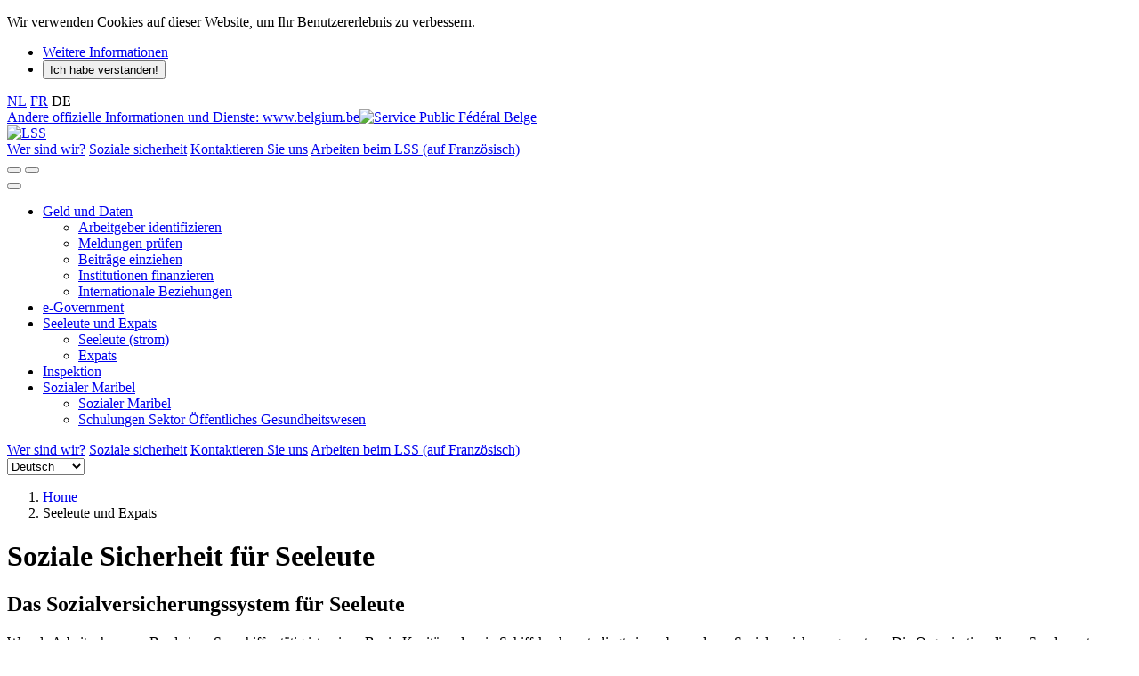

--- FILE ---
content_type: text/html; charset=UTF-8
request_url: https://lss.be/seeleute-und-expats/seeleute
body_size: 6239
content:
    
    
                
                                                                                                                                                                                            
                                                
                        
                
                                                                                                                                                                                            
                                                
                        <!doctype html>
    <html lang="de"
        data-trans-default-domain="live-de"
        data-environment="live-de"
        data-asset-path="&#x2F;bundles&#x2F;emsch_assets&#x2F;">
      <head>
        <meta charset="utf-8">
        <meta name="viewport" content="width=device-width, initial-scale=1, shrink-to-fit=no">
        <meta http-equiv="X-UA-Compatible" content="IE=edge">
        <meta name="description" content="Die Sozialversicherung für Seeleute ist ganz speziell für Arbeitnehmer mit einer Tätigkeit an Bord eines Seeschiffes konzipiert. Lesen Sie, wie das LSS dies organisiert.">
                <link rel="icon" href="/bundles/2e9305f13f2f2554ee52f27a14b738d766fcc4a3/img/favicon.ico">
        <link rel="apple-touch-icon" href="/bundles/2e9305f13f2f2554ee52f27a14b738d766fcc4a3/img/apple-touch-icon.png">

        <title>            Soziale Sicherheit für Seeleute
     | LSS</title>

                                                                                                                                                                            
            
                            <link rel="canonical" href="https://www.lss.be/seeleute-und-expats/seeleute">
            
                            <link rel="alternate" hreflang="nl" href="//www.rsz.be/zeevarenden-en-expats/zeevarenden">
                            <link rel="alternate" hreflang="fr" href="//www.onss.be/marins-et-expats/marins">
                    
        <link media="screen" href="/bundles/2e9305f13f2f2554ee52f27a14b738d766fcc4a3/css/app.css" rel="stylesheet">
        <style>
    #form_deadline_date, #form_deadline_date_label, #form_label, #form_label_label {
        display: none;
    }
</style>


                            <script>
                var _paq = window._paq = window._paq || [];
                /* tracker methods like "setCustomDimension" should be called before "trackPageView" */
                _paq.push(['trackPageView']);
                _paq.push(['requireCookieConsent']);
                _paq.push(['enableLinkTracking']);
                (function() {
                    var u="https://matomo.bosa.be/";
                    _paq.push(['setTrackerUrl', u+'matomo.php']);
                    _paq.push(['setSiteId', '473']);
                    var d=document, g=d.createElement('script'), s=d.getElementsByTagName('script')[0];
                    g.async=true; g.src=u+'matomo.js'; s.parentNode.insertBefore(g,s);
                })();
            </script>
              </head>

      <body class="">
        <div id="cookiesBanner">
	<div class="container container-fluid d-lg-flex align-items-sm-center">
		<p class="text-center text-lg-left mb-0">
			Wir verwenden Cookies auf dieser Website, um Ihr Benutzererlebnis zu verbessern.
		</p>
		<ul class="list-inline list-btn ml-auto d-flex d-xl-block mt-3 mt-lg-0 justify-content-center mb-0 flex-wrap">
			<li class="list-inline-item m-1">
				<a class="btn btn-outline-light" href="/cookie">Weitere Informationen <i class="fa fa-info-circle ml-1" aria-hidden="true"></i></a>
			</li>
			<li class="list-inline-item m-1">
				<button id="closeCookie" class="btn btn-outline-light close-banner">Ich habe verstanden! <i class="fa fa-check-circle ml-1" aria-hidden="true"></i></button>
			</li>
		</ul>
	</div>
</div>
                    

<nav class="d-none d-lg-block u-text-sm u-pt-3">
    <div class="container">
        <div class="border-bottom">
            <div class="row">
                <div class="col">
                                                            <nav class="nav language-nav">
                                                                                                                        <a lang="nl" href="//www.rsz.be/zeevarenden-en-expats/zeevarenden" title="Nederlands" class="nav-link text-body not-external no-icon px-0 mr-2">NL</a>
                                                                                                                                                                                                                        <a lang="fr" href="//www.onss.be/marins-et-expats/marins" title="Français" class="nav-link text-body not-external no-icon px-0 mx-2">FR</a>
                                                                                                                                                                                    <span class="nav-link active text-body px-0 mx-2">DE</span>
                                                                        </nav>
                </div>
                <div class="col text-right">
                    <a href="https://www.belgium.be/de" target="_blank" class="no-icon text-body u-text-xs">Andere offizielle Informationen und Dienste: www.belgium.be<img src="/bundles/2e9305f13f2f2554ee52f27a14b738d766fcc4a3/img/be-logo.svg" alt="Service Public Fédéral Belge" height="25" class="ml-2"></a>
                </div>
            </div>
        </div>
    </div>
</nav>

<header class="navbar navbar-light navbar-expand-lg border-bottom">
    <div class="container-lg d-block">
        <div class="d-flex flex-row align-items-center align-items-xl-start">
            <a class="navbar-brand logo" href="/" id="logo">
                                <img src="/bundles/2e9305f13f2f2554ee52f27a14b738d766fcc4a3/img/logo-de.svg" class="d-inline-block align-top" alt="LSS">
            </a>
            <div class="ml-auto">
                <div class="d-none d-lg-flex justify-content-end mb-2">
                                            <nav class="secondary-nav ">                                                                                                                                                                                                        <a class="ml-lg-5" href="/wer-sind-wir" >Wer sind wir?</a>                                                                                                                                                                                                                                                                                                                                                                                                                                                                                                                                                                                                                                                                                                                                                                                                                                                                                                                                                                                                                                                                                                                        <a class="ml-lg-5" href="/soziale-sicherheit" >Soziale sicherheit</a>                                                                                                                                                                                                                                                                                                                                                                                                                                                                                                                                                                                                                                                                                                                                                                                                                                                                                                                                                                                                                                                                                                                                                                                                                                                                                                                                                                                                                                                                                        <a class="ml-lg-5" href="/kontaktieren-sie-uns" >Kontaktieren Sie uns</a>                                                                                                                                                                                                        <a class="ml-lg-5" href="https://travailleralonss.be/"  target="_blank" >Arbeiten beim LSS (auf Französisch)</a></nav>
                                    </div>
                <button class="btn btn-primary btn-round d-none d-lg-block ml-auto" data-toggle="modal" data-target="#searchModal" aria-label="aria.toggle_search">
                    <i class="fas fa-search"></i>
                </button>
                <button class="btn btn-round text-primary d-lg-none ml-auto" data-toggle="modal" data-target="#searchModal" aria-label="aria.toggle_search">
                    <i class="fas fa-search"></i>
                </button>
            </div>

            <button class="navbar-toggler ml-3" type="button" data-toggle="collapse" data-target="#navbarsHeader" aria-controls="navbarsHeader" aria-expanded="false" aria-label="Navigation umschalten">
                <span class="navbar-toggler-icon"></span>
            </button>
        </div>
        <div class="navbar-collapse mt-0 mt-lg-4 collapse" id="navbarsHeader">
            <ul class="navbar-nav main-nav w-100">
                                                                                                                                                                                                                                                                                                                                                                                                                                                                                                                                                                                                            <li class="nav-item dropdown ">
                                <a class="nav-link dropdown-toggle" href="/geld-und-daten" id="dropdown-fb6d51b9-4585-4753-a9ed-e59a348bcfd9" data-toggle="dropdown" aria-haspopup="true" aria-expanded="false">Geld und Daten</a>
                                <div class="dropdown-menu" aria-labelledby="dropdown-fb6d51b9-4585-4753-a9ed-e59a348bcfd9">
                                    <ul class="list-unstyled container-lg justify-content-start align-items-stretch">                                                                                                                                                                                                                             <li class="dropdown-item u-cursor-pointer "><a id="item-b7e763f3-75b5-41ee-87a1-a9be50bad152" class="text-decoration-none text-body" href="/geld-und-daten/arbeitgeber-identifizieren">Arbeitgeber identifizieren</a></li>                                                                                                                                                                                                                             <li class="dropdown-item u-cursor-pointer "><a id="item-81eb95c0-48f0-4d7e-a861-4deb8998d42d" class="text-decoration-none text-body" href="/geld-und-daten/meldungen-prufen">Meldungen prüfen</a></li>                                                                                                                                                                                                                             <li class="dropdown-item u-cursor-pointer "><a id="item-d09854d6-7aee-48c2-b2eb-9d2e6c804c55" class="text-decoration-none text-body" href="/geld-und-daten/beitrage-einziehen">Beiträge einziehen</a></li>                                                                                                                                                                                                                             <li class="dropdown-item u-cursor-pointer "><a id="item-3d680dbe-31d8-4435-9eba-70bdce362e1c" class="text-decoration-none text-body" href="/geld-und-daten/institutionen-finanzieren">Institutionen finanzieren</a></li>                                                                                                                                                                                                                             <li class="dropdown-item u-cursor-pointer "><a id="item-1df6696b-201a-448f-a97e-c59a33757ad7" class="text-decoration-none text-body" href="/geld-und-daten/internationale-beziehungen">Internationale Beziehungen</a></li></ul>
                                </div>
                            </li>                                                                                                <li class="nav-item ">
                                <a id="item-029db0e4-09ad-4fa1-bb83-14a2b49cc642" class="nav-link " href="/e-government">e-Government</a>
                            </li>                                                                                                                                                    <li class="nav-item dropdown active">
                                <a class="nav-link dropdown-toggle" href="/seeleute-und-expats" id="dropdown-ee91b468-34a5-4320-9c56-3928fccc0e19" data-toggle="dropdown" aria-haspopup="true" aria-expanded="false">Seeleute und Expats</a>
                                <div class="dropdown-menu" aria-labelledby="dropdown-ee91b468-34a5-4320-9c56-3928fccc0e19">
                                    <ul class="list-unstyled container-lg justify-content-start align-items-stretch">                                                                                                                                                                                                                                                                                                                         <li class="dropdown-item u-cursor-pointer active"><a id="item-700f0d8b-2fa8-4c24-af05-e67724fffd47" class="text-decoration-none text-body" href="/seeleute-und-expats/seeleute">Seeleute <span class="sr-only">(strom)</span></a></li>                                                                                                                                                                                                                             <li class="dropdown-item u-cursor-pointer "><a id="item-99077561-765d-47b9-9100-6540f1e7a406" class="text-decoration-none text-body" href="/seeleute-und-expats/expats">Expats</a></li></ul>
                                </div>
                            </li>                                                                                                <li class="nav-item ">
                                <a id="item-6ad026c8-e344-4394-8231-369ccef7a3b2" class="nav-link " href="/inspektion">Inspektion</a>
                            </li>                                                                                                <li class="nav-item dropdown ">
                                <a class="nav-link dropdown-toggle" href="/sozialer-maribel" id="dropdown-934c34d9-ad3d-45cd-9752-8af99b8758e2" data-toggle="dropdown" aria-haspopup="true" aria-expanded="false">Sozialer Maribel</a>
                                <div class="dropdown-menu" aria-labelledby="dropdown-934c34d9-ad3d-45cd-9752-8af99b8758e2">
                                    <ul class="list-unstyled container-lg justify-content-start align-items-stretch">                                                                                                                                                                                                                             <li class="dropdown-item u-cursor-pointer "><a id="item-d994474f-e772-494f-9904-9f610bebdb4b" class="text-decoration-none text-body" href="/sozialer-maribel/-sozialer-maribel"> Sozialer Maribel</a></li>                                                                                                                                                                                                                             <li class="dropdown-item u-cursor-pointer "><a id="item-8b829556-0d8a-403d-b8b4-0cdcb8862e03" class="text-decoration-none text-body" href="/sozialer-maribel/schulungen-sektor-offentliches-gesundheitswesen">Schulungen Sektor Öffentliches Gesundheitswesen</a></li></ul>
                                </div>
                            </li></ul>
                                                    <nav class="secondary-nav d-lg-none">                                                                                                                                                                                                        <a class="ml-lg-5" href="/wer-sind-wir" >Wer sind wir?</a>                                                                                                                                                                                                                                                                                                                                                                                                                                                                                                                                                                                                                                                                                                                                                                                                                                                                                                                                                                                                                                                                                                                        <a class="ml-lg-5" href="/soziale-sicherheit" >Soziale sicherheit</a>                                                                                                                                                                                                                                                                                                                                                                                                                                                                                                                                                                                                                                                                                                                                                                                                                                                                                                                                                                                                                                                                                                                                                                                                                                                                                                                                                                                                                                                                                        <a class="ml-lg-5" href="/kontaktieren-sie-uns" >Kontaktieren Sie uns</a>                                                                                                                                                                                                        <a class="ml-lg-5" href="https://travailleralonss.be/"  target="_blank" >Arbeiten beim LSS (auf Französisch)</a></nav>
                    
                        <div class="language-select d-lg-none">
                                <select class="custom-select" onchange="this.options[this.selectedIndex].value && (window.location = this.options[this.selectedIndex].value);" aria-label="aria.select_language">
                                                                                                        <option value="//www.rsz.be/zeevarenden-en-expats/zeevarenden" lang="nl">Nederlands</option>
                                                                                                                                                                                            <option value="//www.onss.be/marins-et-expats/marins" lang="fr">Français</option>
                                                                                                                                                            <option selected>Deutsch</option>
                                                            </select>
            </div>
        </div>
    </div>
</header>


    




    <div class="container d-none d-lg-block">
        <nav aria-label="breadcrumb" class="u-pt-10">
            <ol class="breadcrumb">

                                <li class="breadcrumb-item"><a href="/" class="u-text-gray-500">Home</a></li>

                                
                                
                                
                                                                        <li class="breadcrumb-item u-text-gray-500">Seeleute und Expats</li>
                
                                
                                
                                            </ol>
        </nav>
    </div>

                                
    <main role="main" id="main-content">
        <div class="c-out-of-box__wrapper pt-6 pt-lg-8">
            <div class="container">
                                                <h1 class="pb-3 mb-4" >
                                Soziale Sicherheit für Seeleute
    
                </h1>
                <div class="row">
                    <div class="page-main col-lg-8">
                        <div class="page-body">
                                                                                                <div class="wysiwyg-content"><h2>Das Sozialversicherungssystem f&uuml;r Seeleute</h2>

<p>Wer als Arbeitnehmer an Bord eines Seeschiffes t&auml;tig ist, wie z.&nbsp;B. ein Kapit&auml;n oder ein Schiffskoch, unterliegt einem besonderen Sozialversicherungssystem. Die Organisation dieses Sondersystems &uuml;bernimmt das LSS.</p>

<h2>Wie wird man Mitglied?</h2>

<p>Um Anspruch auf Sozialversicherung f&uuml;r Seeleute zu haben, ist eine Eintragung in den Pool der Seeleute erforderlich. Dies ist f&uuml;r Seeleute, die in der Handelsschifffahrt nach dem belgischen System arbeiten wollen, gesetzlich vorgeschrieben.</p>

<p>Um in den Pool der Seeleute eingetragen zu werden, muss ein Seemann folgende Bedingungen erf&uuml;llen:</p>

<ul>
	<li>Einen Wohnsitz in Belgien haben oder ein B&uuml;rger der EU sein.</li>
	<li>Medizinisch f&uuml;r tauglich befunden worden sein und alle erforderlichen Impfungen erhalten haben.</li>
	<li>Einen Auszug aus dem Strafregister und einen belgisches Brevet, ein Diplom oder ein Zeugnis vorlegen.</li>
</ul>

<h2>Das LSS koordiniert</h2>

<p>Das LSS verwaltet den Pool der Seeleute und &uuml;bernimmt, wie im allgemeinen Sozialversicherungssystem, eine koordinierende Rolle, indem es Daten mit anderen Einrichtungen der sozialen Sicherheit austauscht. Auf diese Weise werden alle sozialen Rechte f&uuml;r Seeleute korrekt gew&auml;hrt.</p>

<p>Die Rolle des LSS:</p>

<ul>
	<li>Beitr&auml;ge einziehen und pr&uuml;fen.</li>
	<li>Gew&auml;hrung von Arbeitslosengeld.</li>
	<li>Entsch&auml;digungen f&uuml;r Ausbildungsfahrten f&uuml;r Studenten.</li>
</ul>

<h3>Welche anderen Sozialversicherungseinrichtungen sind beteiligt?</h3>

<ul>
	<li>Hilfskasse f&uuml;r Kranken- und Invalidenversicherung: f&uuml;r Leistungen bei Krankheit und Invalidit&auml;t.</li>
	<li>Fedris: fungiert als Berufsunfallversicherer.</li>
</ul>

<p>F&ouml;deraler Pensionsdienst: regelt die Ruhestands- und Hinterbliebenenpensionen.</p></div>
                                                                                                                        </div>
                    </div>

                                                                        <div class="col-lg-4">
                                                                
                                                                    <div class="c-out-of-box c-out-of-box--to-right | u-bg-blue-100 u-rounded-l-xl u-pt-8 u-pb-4 u-pl-8">
                                                                                                                                                                                            <article class="u-bg-white u-rounded-lg mb-4 |   ">
                                        <header class="u-p-5 | u-border-0 u-border-b-2 u-border-dotted u-border-blue-200">
                <h4 class="u-text-lg u-font-bold mb-0 ">
                                        Sind Sie Seefahrer/-in?
                    </h4>
            </header>
                            <div class="u-p-5 u-font-medium">
                <div class="mb-n3">
                    <p class="Notes" style="margin-bottom:14px">Haben Sie eine Position auf einem Seeschiff und suchen Sie Informationen zur Sozialversicherung? Besuchen Sie <a href="https://www.international.socialsecurity.be/seafarers/de/uber.html">die Website der Sozialversicherung f&uuml;r Seeleute</a>.</p>
                </div>
                            </div>
            </article>


                                                                                                                                                                        </div>
                                                            </div>
                                                            </div>

                                                                </div>
        </div>
            </main>

    
                                            <footer class="c-site-footer | u-bg-gray-700 u-text-white pb-4 pt-7" role="contentinfo">
    <div class="container">
        <nav class="u-mb-16">
            <div class="row">
                <div class="col-lg-4">
                    <ul class="list-unstyled mb-0"><li class="u-mb-2"><i class="fas fa-angle-right mr-1"></i> <a href="/allgemeine-nutzungsbedingungen">Allgemeine Nutzungsbedingungen</a></li><li class="u-mb-2"><i class="fas fa-angle-right mr-1"></i> <a href="/datenschutzerklarung">Datenschutzerklärung</a></li><li class="u-mb-2"><i class="fas fa-angle-right mr-1"></i> <a href="/erklarung-uber-den-barrierefreien-zugang">Erklärung zur Barrierefreiheit</a></li><li class="u-mb-2"><i class="fas fa-angle-right mr-1"></i> <a href="/whistleblower-richtlinie">Whistleblower-Richtlinie</a></li></ul>
                </div>
                <div class="col-lg-4 mt-4 mt-lg-0">
                    <ul class="list-unstyled mb-0"><li class="u-mb-2"><i class="fas fa-angle-right mr-1"></i> <a href="/cookie">Cookie-Richtlinie</a></li><li class="u-mb-2"><i class="fas fa-angle-right mr-1"></i> <a href="/kontaktieren-sie-uns">Kontakt</a></li><li class="u-mb-2"><i class="fas fa-angle-right mr-1"></i> <a href="/kamerauberwachung">Kameraüberwachung (auf Französisch)</a></li></ul>
                </div>
                <div class="col-lg-4 mt-4 mt-lg-0 d-flex flex-column">
                    <div class="mb-4">
                        <p>Folgen Sie uns :</p>
                        <a href="https://www.facebook.com/rsz.onss" rel="noopener, noreferrer" target="_blank" class="mr-2 no-icon"><img src="/bundles/2e9305f13f2f2554ee52f27a14b738d766fcc4a3/img/icons/facebook-footer.svg" alt="facebook" width="32" height="24"></a>
                        <a href="https://www.instagram.com/rsz_onss/" rel="noopener, noreferrer" target="_blank" class="mr-2 no-icon"><img src="/bundles/2e9305f13f2f2554ee52f27a14b738d766fcc4a3/img/icons/instagram-footer.svg" alt="instagram" width="32" height="24"></a>
                        <a href="https://be.linkedin.com/company/national-office-for-social-security-rsz-onss-" rel="noopener, noreferrer" target="_blank" class="no-icon"><img src="/bundles/2e9305f13f2f2554ee52f27a14b738d766fcc4a3/img/icons/linkedin-footer.svg" alt="Linkedin" width="32" height="24"></a>
                    </div>
                    <a href="https://www.belgium.be/de" target="_blank" class="no-icon"><img src="/bundles/2e9305f13f2f2554ee52f27a14b738d766fcc4a3/img/be-logo-white.svg" alt="Service Public Fédéral Belge" height="25" class=""></a>
                </div>
            </div>
        </nav>
        <hr class="u-border-black u-mb-10">
        <div class="d-lg-flex align-items-center u-text-sm text-center text-lg-left">
            <div class="mr-auto mb-3 mb-lg-0">
                <img src="/bundles/2e9305f13f2f2554ee52f27a14b738d766fcc4a3/img/logo-de--white.svg" alt="LSS" width="200" height="46">
            </div>
            <div class="text-lg-right">
                <p class="mb-0">
                    © LSS 2026
                </p>
            </div>
        </div>
    </div>
</footer>
<a class="c-back2top js-back2top" href="#" title="Zur&#x00FC;ck&#x20;nach&#x20;oben">
    <i class="fas fa-arrow-up"></i>
    <span>Zurück nach oben</span>
</a>

        
        
    <!-- Modal -->
    <div class="modal fade" id="searchModal" data-keyboard="true" tabindex="-1" aria-labelledby="searchModalLabel" aria-hidden="true">
        <div class="modal-dialog modal-dialog-centered modal-xl">
            <div class="modal-content">
                <div class="modal-header align-items-center">
                    <h5 class="sr-only" id="searchModalLabel">search.modal.title</h5>
                    <a class="navbar-brand logo" href="/" id="logo">
                                                <img src="/bundles/2e9305f13f2f2554ee52f27a14b738d766fcc4a3/img/logo-de--white.svg" class="d-inline-block align-top" alt="LSS">
                    </a>
                    <button type="button" class="close" data-dismiss="modal" aria-label="Close">
                        <i aria-hidden="true" class="fa fa-times"></i>
                    </button>
                </div>
                <div class="modal-body d-flex align-items-center">
                    <form action="/suche" method="GET" class="form w-100">
                        <div class="input-group search-group w-100">
                            <input name="q" class="form-control d-inline" type="text" placeholder="Suchbergriff(e)" aria-label="Suchen">
                            <div class="input-group-append">
                                <button class="btn px-0" type="submit">Suchen</button>
                            </div>
                        </div>
                    </form>
                </div>
            </div>
        </div>
    </div>

    <div class="modal fade | c-bootstrap-modal-video" id="js-modal-video" tabindex="-1" role="dialog" aria-labelledby="Video modal" aria-hidden="true">
        <div class="modal-dialog modal-dialog-centered" role="document">
            <div class="modal-content bg-transparent border-0">
                <div class="modal-body">
                    <div class="d-flex align-items-start flex-column flex-md-row px-3">
                        <div class="d-flex flex-column flex-grow-1 w-100 order-2 order-md-1">
                            <div class="embed-responsive embed-responsive-16by9">
                                                            </div>
                            <a href="#" id="video-transcript-link" class="text-right text-white mt-3" style="display:none">video_transcription</a>
                        </div>
                        <button type="button" class="close ml-auto ml-md-3 text-white font-weight-normal u-text-3xl order-1 order-md-2" data-dismiss="modal" aria-label="Close">
                            <span aria-hidden="true">&times;</span>
                        </button>
                    </div>
                </div>
            </div>
        </div>
    </div>


                    <script type="text/javascript">
                var translations = {
                    externalLink: "(Neues Fenster)"
                };
            </script>
            <script src="/bundles/2e9305f13f2f2554ee52f27a14b738d766fcc4a3/js/app.js"></script>
            
        
              </body>
    </html>